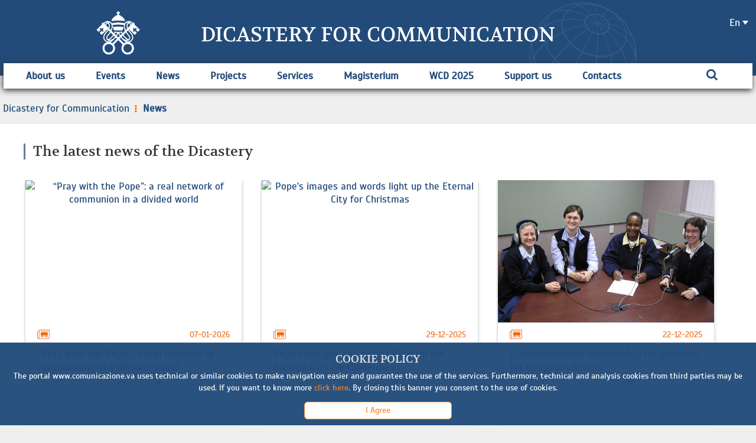

--- FILE ---
content_type: text/html; charset=UTF-8
request_url: https://www.comunicazione.va/en/notizie.html
body_size: 6807
content:
<!DOCTYPE HTML>


<html class="no-js "  lang="en" >




    
        
        
        <head>
    <meta charset="utf-8">
    <meta name="description"  content="News"/>
<link rel="canonical" href="https://www.comunicazione.va/en/notizie.html"/>
<title>News</title>
<meta property="og:description" content="News"/>
<meta property="og:type" content="website"/>
<meta property="og:title" content="News"/>
<meta property="og:url" content="https://www.comunicazione.va/en/notizie.html"/>
<meta name="twitter:title" content="News"/>
<meta name="twitter:card" content="summary_large_image"/>
<meta name="twitter:description" content="News"/>
<meta name="twitter:url" content="https://www.comunicazione.va/en/notizie.html"/>
<meta http-equiv="X-UA-Compatible" content="IE=edge">



<!-- Global site tag (gtag.js) - Google Analytics -->
<script async="true" src="https://www.googletagmanager.com/gtag/js?id=G-VG08MPF48B"></script>
<script>
  window.dataLayer = window.dataLayer || [];
  function gtag(){dataLayer.push(arguments);}
  gtag('js', new Date());
  gtag('config', 'G-VG08MPF48B');
</script>

<!-- CSS -->
<link rel="stylesheet" href="/etc/designs/comunicazione/release/library/head.v2.3.2.min.css" type="text/css">
<link rel="stylesheet" href="/etc/designs/comunicazione/release/library/components.v2.3.2.min.css" type="text/css">
<!-- JS -->
<script src="/etc/designs/comunicazione/release/library/headlibs.v2.3.2.min.js"></script><script src="/etc/designs/comunicazione/release/library/head.v2.3.2.min.js"></script><script src="/etc/designs/comunicazione/release/library/components.v2.3.2.min.js"></script><!-- apple touch icon -->
<link rel="apple-touch-icon" sizes="57x57" href="/etc/designs/comunicazione/release/library/main/images/favicons/apple-icon-57x57.png">
<link rel="apple-touch-icon" sizes="60x60" href="/etc/designs/comunicazione/release/library/main/images/favicons/apple-icon-60x60.png">
<link rel="apple-touch-icon" sizes="72x72" href="/etc/designs/comunicazione/release/library/main/images/favicons/apple-icon-72x72.png">
<link rel="apple-touch-icon" sizes="76x76" href="/etc/designs/comunicazione/release/library/main/images/favicons/apple-icon-76x76.png">
<link rel="apple-touch-icon" sizes="114x114" href="/etc/designs/comunicazione/release/library/main/images/favicons/apple-icon-114x114.png">
<link rel="apple-touch-icon" sizes="120x120" href="/etc/designs/comunicazione/release/library/main/images/favicons/apple-icon-120x120.png">
<link rel="apple-touch-icon" sizes="144x144" href="/etc/designs/comunicazione/release/library/main/images/favicons/apple-icon-144x144.png">
<link rel="apple-touch-icon" sizes="152x152" href="/etc/designs/comunicazione/release/library/main/images/favicons/apple-icon-152x152.png">
<link rel="apple-touch-icon" sizes="180x180" href="/etc/designs/comunicazione/release/library/main/images/favicons/apple-icon-180x180.png">

<!-- android icon -->
<link rel="icon" type="image/png" sizes="192x192" href="/etc/designs/comunicazione/release/library/main/images/favicons/android-icon-192x192.png">

<!-- favicon -->
<link rel="icon" type="image/png" sizes="32x32" href="/etc/designs/comunicazione/release/library/main/images/favicons/favicon-32x32.png">
<link rel="icon" type="image/png" sizes="16x16" href="/etc/designs/comunicazione/release/library/main/images/favicons/favicon-16x16.png">

<!-- ms icon -->
<meta name="msapplication-TileColor" content="#ffffff">
<meta name="msapplication-TileImage" content="/etc/designs/comunicazione/release/library/main/images/favicons/ms-icon-144x144.png">
<meta name="theme-color" content="#ffffff">
<meta name="viewport" content="user-scalable=no, width=device-width, initial-scale=1, maximum-scale=1, shrink-to-fit=no">
<meta http-equiv="X-UA-Compatible" content="IE=edge">

<link rel="stylesheet" href="/etc/designs/spc-commons-foundation/library/font-awesome.v2.3.2.min.css" type="text/css">
</head>
        <body class="comunicazione internal-page" itemscope itemtype="http://schema.org/WebPage" cz-shortcut-listen="true">
    <div id="main-wrapper" class="wrapper" >
    <header id="header-main">
    <div class="row header-main ">
        <div class="logo">
            <a href="/en.html">
                <img src="/etc/designs/comunicazione/release/library/main/images/logo/emblem.png" alt="dicastero-per-la-comunicazione"/>
            </a>
        </div>
        <div class="globe">
            <a href="/en.html">
                <img src="/etc/designs/comunicazione/release/library/main/images/logo/globe-white.png" alt="dicasterum-pro-communicatione"/>
            </a>
        </div>
        <div class="main-title">
            <a href="/en.html">
                <h2>Dicastery for Communication</h2>
                        <h1 class="invisible">News</h1>
        </a>
        </div>
        <div class="header-tools">
            <div class="languagenav">
                <div id="spc-languagesnav">
    <div class="langnav">
        <a href="/it/notizie.html" class=" it">
                it</a>
        <a href="/en/notizie.html" class="current-language en">
                en</a>
        </div>
    <div class="clear"></div>
</div></div>
        </div>
    </div>
    <div class="row content-menu ">
        <div class="nav-dpc-va">
            <div id="mobile-menu">
                <div id="nav-icon2">
                    <span></span>
                    <span></span>
                    <span></span>
                    <span></span>
                    <span></span>
                    <span></span>
                </div>
            </div>
            <div id="spc-navigation-settable">
    <div class="navigation-design style2 normal">
                <ul id="nav">
                    <li class="section item ">
                            <a href="/en/chi-siamo.html">About us</a>
                                <i class="glyphicon glyphicon-chevron-down icon"></i>
                                    <ul class="submenu">
        <li class="sub-item ">
                    <a href="/en/chi-siamo/storia.html">
                            History</a>

                    </li>
            <li class="sub-item ">
                    <a href="/en/chi-siamo/profilo.html">
                            Profile</a>

                    </li>
            <li class="sub-item ">
                    <a href="/en/chi-siamo/motu-proprio.html">
                            Motu Proprio</a>

                    </li>
            <li class="sub-item ">
                    <a href="/en/chi-siamo/statuto.html">
                            Statutes</a>

                    </li>
            <li class="sub-item ">
                    <a href="/en/chi-siamo/struttura.html">
                            Structure</a>

                    </li>
            </ul>
</li>
                    <li class="section item ">
                            <a href="/en/eventi.html">Events</a>
                                </li>
                    <li class="section item  active section-page">
                            <a href="/en/notizie.html">News</a>
                                <i class="glyphicon glyphicon-chevron-down icon"></i>
                                    <ul class="submenu">
        <li class="sub-item ">
                    <a href="/en/notizie/dicastery-for-communication.html">
                            Dicastery for Communication</a>

                    </li>
            </ul>
</li>
                    <li class="section item ">
                            <a href="/en/progetti.html">Projects</a>
                                </li>
                    <li class="section item ">
                            <a>Services</a>
                                <i class="glyphicon glyphicon-chevron-down icon"></i>
                                    <ul class="submenu">
        <li class="sub-item ">
                    <a href="/en/servizi/live.html">
                            Vatican Media Live</a>

                    </li>
            <li class="sub-item ">
                    <a href="/en/servizi/mondovisione-worldtelecast.html">
                            Worldwide Telecasts</a>

                    </li>
            <li class="sub-item ">
                    <a href="/en/servizi/accreditamento-giornalisti-e-operatori-media.html">
                            Accreditation</a>

                    </li>
            <li class="sub-item ">
                    <a href="/en/servizi/media-projects.html">
                            Media Projects</a>

                    </li>
            </ul>
</li>
                    <li class="section item ">
                            <a href="/en/magistero.html">Magisterium</a>
                                <i class="glyphicon glyphicon-chevron-down icon"></i>
                                    <ul class="submenu">
        <li class="sub-item ">
                    <a href="/en/magistero/wcd-messages.html">
                            WCD Messages</a>

                    </li>
            <li class="sub-item ">
                    <a href="/en/magistero/documenti.html">
                            Documents</a>

                    </li>
            </ul>
</li>
                    <li class="section item ">
                            <a href="/en/giornata-mondiale-comunicazioni-sociali.html">WCD 2025</a>
                                </li>
                    <li class="section item ">
                            <a href="/en/sostienici.html">Support us</a>
                                </li>
                    <li class="section item ">
                            <a href="/en/contatti.html">Contacts</a>
                                </li>
                    <li><div class="spc-smartsearch">
    <div class="icon-btn-zoom">
        <i id="search-btn-open" class="fa fa-search" aria-hidden="true"></i>
    </div>
    <div class="search-open hide popup-menu">
        <form action="/en/search.html" class="navbar-form navbar-left" role="search" id="searchbox">
            <input type="search" class="header-search-input" name="q" title="search" placeholder="Search" value="">
            <input class="btn btn-default btn-search" value="Search" type="submit">
        </form>
    </div>
</div>
<!-- END searchform -->
</li>
                    </ul>
            </div>
        </div>
<div class="clear"></div></div>
    </div>
</header>
<main class="content">
        <div row class="internal-carousel">
    <script>
        $('.spc-carouselSlider.container-id-1768401467044 .images-box').slick({
            lazyLoad: 'ondemand',
            slidesToShow: 1,
            infinite: true,
            slidesToScroll: 1,

            
            prevArrow: $('.spc-carouselSlider.container-id-1768401467044 .prev'),
            nextArrow: $('.spc-carouselSlider.container-id-1768401467044 .next'),
            
            speed: 700,
            fade:true,
            
            dots: true,
            

            /*--AUTOPLAY--*/
            
            autoplay: true,
            autoplaySpeed:5000,
            cssEase: 'linear',
            
        });
        $(document).ready(function () {
            $('.spc-carouselSlider .images-box').each(function(){
                if ($(this).find(".slide-not-configured").length==0)
                    $(this).find(".comp-not-configured").remove();
            })
        });
    </script>
</div><div row class="internal-nav">
    <div id="spc-breadcrumb">
    <div class="item ">
            <a href="/en.html">
            Dicastery for Communication</a>
        </div>
        <div class="item current">
            <a href="/en/notizie.html">
            <i class='glyphicon glyphicon-option-vertical'></i>News</a>
        </div>
        </div>
<div class="clear"></div>

<div class="clear"></div>
</div>
<main id="main-container" class="internal-page">
    <section id="content-top">
        <div class="row">
            <div class="spc-list-component">
    <div class="list-title left" id="block">
                    <h3>The latest news of the Dicastery</h3>
                </div>
            <div class="container-fluid list block id-1768401467179 anchor-item" id="1768401467179">

    <div class="block list-item col-md-4 col-sm-4 col-xs-12">
            <div class="body-preview">
                <a href="https://www.vaticannews.va/en/vatican-city/news/2026-01/pray-with-the-pope-a-real-network-of-communion-in-a-divided.html">
                    <figure class="thumbnail-img">
                        <img data-src="https://www.vaticannews.va/content/dam/vaticannews/multimedia/2026/gennaio/07/31.jpg/_jcr_content/renditions/cq5dam.thumbnail.cropped.1500.844.jpeg" src="/etc/designs/spc-commons-foundation/library/main/images/utils-icons/image-lazyload-loading.jpg" class="lazyload featured-image" alt="“Pray with the Pope”: a real network of communion in a divided world"/>
                    </figure>
                    </a>
                <div class="type">
                    <figure style="background-image: url('/etc/designs/comunicazione/release/library/main/images/icon/icon-article.png')"></figure>
                </div>
                <div class="date-article">
                    07-01-2026</div>
                <h3><a href="https://www.vaticannews.va/en/vatican-city/news/2026-01/pray-with-the-pope-a-real-network-of-communion-in-a-divided.html">“Pray with the Pope”: a real network of communion in a divided world </a></h3>
                <div class="social-share">
                    <div id="spc-social-share">
    <div class="spc_social_inline_share_toolbox" data-description="" data-title="“Pray with the Pope”: a real network of communion in a divided world " data-url="https://www.comunicazione.va/en/notizie/notizie-2026/pray-with-the-pope-a-real-network-of-communion-in-a-divided-wor.html" data-media="https://www.vaticannews.va/content/dam/vaticannews/multimedia/2026/gennaio/07/31.jpg/_jcr_content/renditions/cq5dam.thumbnail.cropped.1500.844.jpeg"></div>
        </div>

<script>
    $(document).ready(function(){
        SPCC_SocialShare.init("facebook,twitter,whatsapp,telegram");
    });
</script>


</div>
            </div>
            <div class="clear"></div>
        </div>
    <div class="block list-item col-md-4 col-sm-4 col-xs-12">
            <div class="body-preview">
                <a href="https://www.vaticannews.va/en/vatican-city/news/2025-12/pope-leos-images-and-words-light-up-the-eternal-city-rome.html">
                    <figure class="thumbnail-img">
                        <img data-src="https://www.vaticannews.va/content/dam/vaticannews/multimedia/2025/dicembre/23/2025.12.23-Maxi-schermi.jpg/_jcr_content/renditions/cq5dam.thumbnail.cropped.1500.844.jpeg" src="/etc/designs/spc-commons-foundation/library/main/images/utils-icons/image-lazyload-loading.jpg" class="lazyload featured-image" alt="Pope&#039;s images and words light up the Eternal City for Christmas"/>
                    </figure>
                    </a>
                <div class="type">
                    <figure style="background-image: url('/etc/designs/comunicazione/release/library/main/images/icon/icon-article.png')"></figure>
                </div>
                <div class="date-article">
                    29-12-2025</div>
                <h3><a href="https://www.vaticannews.va/en/vatican-city/news/2025-12/pope-leos-images-and-words-light-up-the-eternal-city-rome.html">Pope&#39;s images and words light up the Eternal City for Christmas </a></h3>
                <div class="social-share">
                    <div id="spc-social-share">
    <div class="spc_social_inline_share_toolbox" data-description="" data-title="Pope's images and words light up the Eternal City for Christmas " data-url="https://www.comunicazione.va/en/notizie/notizie-2025/pope-s-images-and-words-light-up-the-eternal-city-for-christmas.html" data-media="https://www.vaticannews.va/content/dam/vaticannews/multimedia/2025/dicembre/23/2025.12.23-Maxi-schermi.jpg/_jcr_content/renditions/cq5dam.thumbnail.cropped.1500.844.jpeg"></div>
        </div>

<script>
    $(document).ready(function(){
        SPCC_SocialShare.init("facebook,twitter,whatsapp,telegram");
    });
</script>


</div>
            </div>
            <div class="clear"></div>
        </div>
    <div class="block list-item col-md-4 col-sm-4 col-xs-12">
            <div class="body-preview">
                <a href="/en/notizie/notizie-2025/third-call-special-communication-scholarships-for-religious-sist.html">
                    <figure class="thumbnail-img">
                        <img data-src="/content/dam/comunicazione/notizie/2025/fotofsp1.jpg/_jcr_content/renditions/cq5dam.web.1280.1280.jpeg" src="/etc/designs/spc-commons-foundation/library/main/images/utils-icons/image-lazyload-loading.jpg" class="lazyload featured-image" alt="Third Call: Special Communication Scholarships for Religious Sisters"/>
                    </figure>
                    </a>
                <div class="type">
                    <figure style="background-image: url('/etc/designs/comunicazione/release/library/main/images/icon/icon-article.png')"></figure>
                </div>
                <div class="date-article">
                    22-12-2025</div>
                <h3><a href="/en/notizie/notizie-2025/third-call-special-communication-scholarships-for-religious-sist.html">Communication Scholarship Programme for Religious Sisters</a></h3>
                <div class="social-share">
                    <div id="spc-social-share">
    <div class="spc_social_inline_share_toolbox" data-description="" data-title="Communication Scholarship Programme for Religious Sisters" data-url="https://www.comunicazione.va/en/notizie/notizie-2025/third-call-special-communication-scholarships-for-religious-sist.html" data-media="https://www.comunicazione.va/content/dam/comunicazione/notizie/2025/fotofsp1.jpg/_jcr_content/renditions/cq5dam.web.1280.1280.jpeg"></div>
        </div>

<script>
    $(document).ready(function(){
        SPCC_SocialShare.init("facebook,twitter,whatsapp,telegram");
    });
</script>


</div>
            </div>
            <div class="clear"></div>
        </div>
    <div class="block list-item col-md-4 col-sm-4 col-xs-12">
            <div class="body-preview">
                <a href="/en/notizie/notizie-2025/cardinal-foley-scholarship-fund-2026-2027.html">
                    <figure class="thumbnail-img">
                        <img data-src="/content/dam/comunicazione/eventi/foley_2022.jpg/_jcr_content/renditions/cq5dam.web.1280.1280.jpeg" src="/etc/designs/spc-commons-foundation/library/main/images/utils-icons/image-lazyload-loading.jpg" class="lazyload featured-image" alt="Cardinal Foley Scholarship Fund 2026/2027"/>
                    </figure>
                    </a>
                <div class="type">
                    <figure style="background-image: url('/etc/designs/comunicazione/release/library/main/images/icon/icon-article.png')"></figure>
                </div>
                <div class="date-article">
                    22-12-2025</div>
                <h3><a href="/en/notizie/notizie-2025/cardinal-foley-scholarship-fund-2026-2027.html">Cardinal Foley Scholarship Fund 2026/2027</a></h3>
                <div class="social-share">
                    <div id="spc-social-share">
    <div class="spc_social_inline_share_toolbox" data-description="" data-title="Cardinal Foley Scholarship Fund 2026/2027" data-url="https://www.comunicazione.va/en/notizie/notizie-2025/cardinal-foley-scholarship-fund-2026-2027.html" data-media="https://www.comunicazione.va/content/dam/comunicazione/eventi/foley_2022.jpg/_jcr_content/renditions/cq5dam.web.1280.1280.jpeg"></div>
        </div>

<script>
    $(document).ready(function(){
        SPCC_SocialShare.init("facebook,twitter,whatsapp,telegram");
    });
</script>


</div>
            </div>
            <div class="clear"></div>
        </div>
    <div class="block list-item col-md-4 col-sm-4 col-xs-12">
            <div class="body-preview">
                <a href="/en/notizie/notizie-2025/hong-kong-fabc-ai-ruffini-meeting-cardinal-chow.html">
                    <figure class="thumbnail-img">
                        <img data-src="/content/dam/comunicazione/notizie/2025/FABC-12-2025.jpeg/_jcr_content/renditions/cq5dam.web.1280.1280.jpeg" src="/etc/designs/spc-commons-foundation/library/main/images/utils-icons/image-lazyload-loading.jpg" class="lazyload featured-image" alt="Hong Kong: Asian Church leaders gather to discern AI’s pastoral impact"/>
                    </figure>
                    </a>
                <div class="type">
                    <figure style="background-image: url('/etc/designs/comunicazione/release/library/main/images/icon/icon-article.png')"></figure>
                </div>
                <div class="date-article">
                    11-12-2025</div>
                <h3><a href="/en/notizie/notizie-2025/hong-kong-fabc-ai-ruffini-meeting-cardinal-chow.html">Hong Kong: Asian Church leaders gather to discern AI’s pastoral impact</a></h3>
                <div class="social-share">
                    <div id="spc-social-share">
    <div class="spc_social_inline_share_toolbox" data-description="" data-title="Hong Kong: Asian Church leaders gather to discern AI’s pastoral impact" data-url="https://www.comunicazione.va/en/notizie/notizie-2025/hong-kong-fabc-ai-ruffini-meeting-cardinal-chow.html" data-media="https://www.comunicazione.va/content/dam/comunicazione/notizie/2025/FABC-12-2025.jpeg/_jcr_content/renditions/cq5dam.web.1280.1280.jpeg"></div>
        </div>

<script>
    $(document).ready(function(){
        SPCC_SocialShare.init("facebook,twitter,whatsapp,telegram");
    });
</script>


</div>
            </div>
            <div class="clear"></div>
        </div>
    <div class="block list-item col-md-4 col-sm-4 col-xs-12">
            <div class="body-preview">
                <a href="https://www.vaticannews.va/en/vatican-city/news/2025-12/annuarium-pontificium-pontifical-yearbook-online-church-info.html">
                    <figure class="thumbnail-img">
                        <img data-src="https://www.vaticannews.va/content/dam/vaticannews/multimedia/2025/dicembre/09/ANNUARIO-DIGITALE-3.jpg/_jcr_content/renditions/cq5dam.thumbnail.cropped.1500.844.jpeg" src="/etc/designs/spc-commons-foundation/library/main/images/utils-icons/image-lazyload-loading.jpg" class="lazyload featured-image" alt="Pontifical Yearbook now available online with information on global Church"/>
                    </figure>
                    </a>
                <div class="type">
                    <figure style="background-image: url('/etc/designs/comunicazione/release/library/main/images/icon/icon-article.png')"></figure>
                </div>
                <div class="date-article">
                    09-12-2025</div>
                <h3><a href="https://www.vaticannews.va/en/vatican-city/news/2025-12/annuarium-pontificium-pontifical-yearbook-online-church-info.html">Pontifical Yearbook now available online with information on global Church </a></h3>
                <div class="social-share">
                    <div id="spc-social-share">
    <div class="spc_social_inline_share_toolbox" data-description="" data-title="Pontifical Yearbook now available online with information on global Church " data-url="https://www.comunicazione.va/en/notizie/notizie-2025/annuarium-pontificium-pontifical-yearbook-online-church.html" data-media="https://www.vaticannews.va/content/dam/vaticannews/multimedia/2025/dicembre/09/ANNUARIO-DIGITALE-3.jpg/_jcr_content/renditions/cq5dam.thumbnail.cropped.1500.844.jpeg"></div>
        </div>

<script>
    $(document).ready(function(){
        SPCC_SocialShare.init("facebook,twitter,whatsapp,telegram");
    });
</script>


</div>
            </div>
            <div class="clear"></div>
        </div>
    <div class="block list-item col-md-4 col-sm-4 col-xs-12">
            <div class="body-preview">
                <a href="https://www.vaticannews.va/en/pope/news/2025-12/pope-leo-roberto-benigni-premiere-saint-peter-monologue.html">
                    <figure class="thumbnail-img">
                        <img data-src="https://www.vaticannews.va/content/dam/vaticannews/agenzie/images/ansa/2025/12/04/19/1764873142272.jpg/_jcr_content/renditions/cq5dam.thumbnail.cropped.1500.844.jpeg" src="/etc/designs/spc-commons-foundation/library/main/images/utils-icons/image-lazyload-loading.jpg" class="lazyload featured-image" alt="Pope meets Roberto Benigni ahead of Saint Peter monologue premiere"/>
                    </figure>
                    </a>
                <div class="type">
                    <figure style="background-image: url('/etc/designs/comunicazione/release/library/main/images/icon/icon-article.png')"></figure>
                </div>
                <div class="date-article">
                    04-12-2025</div>
                <h3><a href="https://www.vaticannews.va/en/pope/news/2025-12/pope-leo-roberto-benigni-premiere-saint-peter-monologue.html">Pope meets Roberto Benigni ahead of Saint Peter monologue premiere </a></h3>
                <div class="social-share">
                    <div id="spc-social-share">
    <div class="spc_social_inline_share_toolbox" data-description="" data-title="Pope meets Roberto Benigni ahead of Saint Peter monologue premiere " data-url="https://www.comunicazione.va/en/notizie/notizie-2025/pope-leo-roberto-benigni-premiere-saint-peter-monologue.html" data-media="https://www.vaticannews.va/content/dam/vaticannews/agenzie/images/ansa/2025/12/04/19/1764873142272.jpg/_jcr_content/renditions/cq5dam.thumbnail.cropped.1500.844.jpeg"></div>
        </div>

<script>
    $(document).ready(function(){
        SPCC_SocialShare.init("facebook,twitter,whatsapp,telegram");
    });
</script>


</div>
            </div>
            <div class="clear"></div>
        </div>
    <div class="block list-item col-md-4 col-sm-4 col-xs-12">
            <div class="body-preview">
                <a href="https://www.globalsistersreport.org/hilton-foundation-encourages-collaboration-lcwr-official-hints-union-consecrated-life-hemisphere">
                    <figure class="thumbnail-img">
                        <img data-src="https://www.globalsistersreport.org/files/styles/facebook_ratio/public/2025-11/11.5.25%20Hilton%201.jpg?h=83b361e6&itok=ghSe7K8J" src="/etc/designs/spc-commons-foundation/library/main/images/utils-icons/image-lazyload-loading.jpg" class="lazyload featured-image" alt="As Hilton Foundation encourages collaboration, LCWR official hints at union of consecrated life in hemisphere"/>
                    </figure>
                    </a>
                <div class="type">
                    <figure style="background-image: url('/etc/designs/comunicazione/release/library/main/images/icon/icon-article.png')"></figure>
                </div>
                <div class="date-article">
                    26-11-2025</div>
                <h3><a href="https://www.globalsistersreport.org/hilton-foundation-encourages-collaboration-lcwr-official-hints-union-consecrated-life-hemisphere">As Hilton Foundation encourages collaboration, LCWR official hints at union of consecrated life in hemisphere</a></h3>
                <div class="social-share">
                    <div id="spc-social-share">
    <div class="spc_social_inline_share_toolbox" data-description="" data-title="As Hilton Foundation encourages collaboration, LCWR official hints at union of consecrated life in hemisphere" data-url="https://www.comunicazione.va/en/notizie/notizie-2025/as-hilton-foundation-encourages-collaboration-lcwr-official-hint.html" data-media="https://www.globalsistersreport.org/files/styles/facebook_ratio/public/2025-11/11.5.25%20Hilton%201.jpg?h=83b361e6&itok=ghSe7K8J"></div>
        </div>

<script>
    $(document).ready(function(){
        SPCC_SocialShare.init("facebook,twitter,whatsapp,telegram");
    });
</script>


</div>
            </div>
            <div class="clear"></div>
        </div>
    <div class="block list-item col-md-4 col-sm-4 col-xs-12">
            <div class="body-preview">
                <a href="https://www.vaticannews.va/en/pope/news/2025-11/pope-leo-xiv-power-gospel-christian-faith-10-words.html">
                    <figure class="thumbnail-img">
                        <img data-src="https://www.vaticannews.va/content/dam/vaticannews/multimedia/2025/novembre/13/1763037345aem.jpg/_jcr_content/renditions/cq5dam.thumbnail.cropped.1500.844.jpeg" src="/etc/designs/spc-commons-foundation/library/main/images/utils-icons/image-lazyload-loading.jpg" class="lazyload featured-image" alt="The Vatican Publishing House (LEV) releases Pope Leo XIV’s new book"/>
                    </figure>
                    </a>
                <div class="type">
                    <figure style="background-image: url('/etc/designs/comunicazione/release/library/main/images/icon/icon-article.png')"></figure>
                </div>
                <div class="date-article">
                    20-11-2025</div>
                <h3><a href="https://www.vaticannews.va/en/pope/news/2025-11/pope-leo-xiv-power-gospel-christian-faith-10-words.html">Pope Leo XIV: Recognizing each other as brothers is antidote to all extremism </a></h3>
                <div class="social-share">
                    <div id="spc-social-share">
    <div class="spc_social_inline_share_toolbox" data-description="" data-title="Pope Leo XIV: Recognizing each other as brothers is antidote to all extremism " data-url="https://www.comunicazione.va/en/notizie/notizie-2025/lev-releases-pope-leo-XIV-s-new-book.html" data-media="https://www.vaticannews.va/content/dam/vaticannews/multimedia/2025/novembre/13/1763037345aem.jpg/_jcr_content/renditions/cq5dam.thumbnail.cropped.1500.844.jpeg"></div>
        </div>

<script>
    $(document).ready(function(){
        SPCC_SocialShare.init("facebook,twitter,whatsapp,telegram");
    });
</script>


</div>
            </div>
            <div class="clear"></div>
        </div>
    <div class="block list-item col-md-4 col-sm-4 col-xs-12">
            <div class="body-preview">
                <a href="https://www.vaticannews.va/en/pope/news/2025-11/pope-leo-xiv-audience-world-cinema-actors-directors.html">
                    <figure class="thumbnail-img">
                        <img data-src="https://www.vaticannews.va/content/dam/vaticannews/agenzie/images/srv/2025/11/15/2025-11-15-incontro-con-il-mondo-del-cinema/1763203300053.JPG/_jcr_content/renditions/cq5dam.thumbnail.cropped.1500.844.jpeg" src="/etc/designs/spc-commons-foundation/library/main/images/utils-icons/image-lazyload-loading.jpg" class="lazyload featured-image" alt="Pope: Cinema is more than a screen; it sets hope in action"/>
                    </figure>
                    </a>
                <div class="type">
                    <figure style="background-image: url('/etc/designs/comunicazione/release/library/main/images/icon/icon-article.png')"></figure>
                </div>
                <div class="date-article">
                    15-11-2025</div>
                <h3><a href="https://www.vaticannews.va/en/pope/news/2025-11/pope-leo-xiv-audience-world-cinema-actors-directors.html">Pope: Cinema is more than a screen; it sets hope in action </a></h3>
                <div class="social-share">
                    <div id="spc-social-share">
    <div class="spc_social_inline_share_toolbox" data-description="" data-title="Pope: Cinema is more than a screen; it sets hope in action " data-url="https://www.comunicazione.va/en/notizie/notizie-2025/pope-cinema-is-more-than-a-screen-it-sets-hope-in-action.html" data-media="https://www.vaticannews.va/content/dam/vaticannews/agenzie/images/srv/2025/11/15/2025-11-15-incontro-con-il-mondo-del-cinema/1763203300053.JPG/_jcr_content/renditions/cq5dam.thumbnail.cropped.1500.844.jpeg"></div>
        </div>

<script>
    $(document).ready(function(){
        SPCC_SocialShare.init("facebook,twitter,whatsapp,telegram");
    });
</script>


</div>
            </div>
            <div class="clear"></div>
        </div>
    <div class="block list-item col-md-4 col-sm-4 col-xs-12">
            <div class="body-preview">
                <a href="https://www.vaticannews.va/en/pope/news/2025-11/vatican-cate-blanchett-spike-lee-leslie-mann-cinema-pope.html">
                    <figure class="thumbnail-img">
                        <img data-src="https://www.vaticannews.va/content/dam/vaticannews/agenzie/images/srv/2025/11/15/2025-11-15-incontro-con-il-mondo-del-cinema/1763203604657.JPG/_jcr_content/renditions/cq5dam.thumbnail.cropped.1500.844.jpeg" src="/etc/designs/spc-commons-foundation/library/main/images/utils-icons/image-lazyload-loading.jpg" class="lazyload featured-image" alt="Hollywood to the Vatican: Cate Blanchett, Spike Lee meet Pope"/>
                    </figure>
                    </a>
                <div class="type">
                    <figure style="background-image: url('/etc/designs/comunicazione/release/library/main/images/icon/icon-article.png')"></figure>
                </div>
                <div class="date-article">
                    15-11-2025</div>
                <h3><a href="https://www.vaticannews.va/en/pope/news/2025-11/vatican-cate-blanchett-spike-lee-leslie-mann-cinema-pope.html">Hollywood to the Vatican: Cate Blanchett, Spike Lee meet Pope </a></h3>
                <div class="social-share">
                    <div id="spc-social-share">
    <div class="spc_social_inline_share_toolbox" data-description="" data-title="Hollywood to the Vatican: Cate Blanchett, Spike Lee meet Pope " data-url="https://www.comunicazione.va/en/notizie/notizie-2025/hollywood-to-the-vatican-cate-blanchett-spike-lee-meet-pope.html" data-media="https://www.vaticannews.va/content/dam/vaticannews/agenzie/images/srv/2025/11/15/2025-11-15-incontro-con-il-mondo-del-cinema/1763203604657.JPG/_jcr_content/renditions/cq5dam.thumbnail.cropped.1500.844.jpeg"></div>
        </div>

<script>
    $(document).ready(function(){
        SPCC_SocialShare.init("facebook,twitter,whatsapp,telegram");
    });
</script>


</div>
            </div>
            <div class="clear"></div>
        </div>
    <div class="block list-item col-md-4 col-sm-4 col-xs-12">
            <div class="body-preview">
                <a href="https://www.vaticannews.va/en/vatican-city/news/2025-11/catholic-universities-network-for-a-new-humanism.html">
                    <figure class="thumbnail-img">
                        <img data-src="https://www.vaticannews.va/content/dam/vaticannews/multimedia/2025/novembre/14/Congresso-internazionale-a-Salamanca-su-comunicazione-e-universita-cattoliche.jpg/_jcr_content/renditions/cq5dam.thumbnail.cropped.1500.844.jpeg" src="/etc/designs/spc-commons-foundation/library/main/images/utils-icons/image-lazyload-loading.jpg" class="lazyload featured-image" alt="Catholic universities network for a new humanism in an age of algorithms"/>
                    </figure>
                    </a>
                <div class="type">
                    <figure style="background-image: url('/etc/designs/comunicazione/release/library/main/images/icon/icon-article.png')"></figure>
                </div>
                <div class="date-article">
                    14-11-2025</div>
                <h3><a href="https://www.vaticannews.va/en/vatican-city/news/2025-11/catholic-universities-network-for-a-new-humanism.html">Catholic universities network for a new humanism in an age of algorithms </a></h3>
                <div class="social-share">
                    <div id="spc-social-share">
    <div class="spc_social_inline_share_toolbox" data-description="" data-title="Catholic universities network for a new humanism in an age of algorithms " data-url="https://www.comunicazione.va/en/notizie/notizie-2025/catholic-universities-network-for-a-new-humanism.html" data-media="https://www.vaticannews.va/content/dam/vaticannews/multimedia/2025/novembre/14/Congresso-internazionale-a-Salamanca-su-comunicazione-e-universita-cattoliche.jpg/_jcr_content/renditions/cq5dam.thumbnail.cropped.1500.844.jpeg"></div>
        </div>

<script>
    $(document).ready(function(){
        SPCC_SocialShare.init("facebook,twitter,whatsapp,telegram");
    });
</script>


</div>
            </div>
            <div class="clear"></div>
        </div>
    <script type="application/javascript">
        DPCUtils.setHeightBlockTemplate(".container-fluid.list.block.id-1768401467179");
    </script>

</div>

<div class="pagination-wrapper">
        <nav class="list-pagination client 1768401467179">
            <span class="selected">1</span>
                    <a data-url="/content/comunicazione/en/notizie/jcr:content/main-parsys/list.2.html#paginationinit" title="Pagina 2">2</a>
                    <a data-url="/content/comunicazione/en/notizie/jcr:content/main-parsys/list.3.html#paginationinit" title="Pagina 3">3</a>
                    <span>...</span>
                    <a data-url="/content/comunicazione/en/notizie/jcr:content/main-parsys/list.30.html#paginationinit" title="Pagina 30">30</a>
                    <a data-url="/content/comunicazione/en/notizie/jcr:content/main-parsys/list.31.html#paginationinit" title="Pagina 31">31</a>
                    <a data-url="/content/comunicazione/en/notizie/jcr:content/main-parsys/list.2.html#paginationinit" class="next glyphicon glyphicon-triangle-right" title="Forward"></a>
            </nav>
    </div>
<script>
    SPCList.clientPagination(1768401467179);
</script></div>

</div>
        <div class="setting-page">
            <div class="spc-tags-editor col-md-12 col-sm-12">
    </div>
<div class="clear"></div>


</div>
    </section>
</main></main>
    <footer>
    <div class="row">

        <div class="col-md-3 col-ms-3 col-xs-12 left">
            <div class="social-box">
                <div id="spc-socialnav">
            <div class="design default">
                <a href="https://www.instagram.com/vaticannews" class="item instagram" alt="instagram" target="_blank"><i class="fa fa-instagram" style="background-color:rgba(0,0,255,1);"></i></a>
                <a href="https://twitter.com/VaticanNews" class="item twitter" target="_blank" alt="x"><i class="fa fa-x"  style="background-color:rgba(0,0,255,1);" >
                        <svg xmlns="http://www.w3.org/2000/svg" height="16" width="16" viewBox="0 0 512 512"><path fill="currentColor" d="M389.2 48h70.6L305.6 224.2 487 464H345L233.7 318.6 106.5 464H35.8L200.7 275.5 26.8 48H172.4L272.9 180.9 389.2 48zM364.4 421.8h39.1L151.1 88h-42L364.4 421.8z"/></svg>
                    </i></a>
                <a href="https://www.facebook.com/vaticannews/" class="item facebook" alt="facebook" target="_blank"><i class="fa fa-facebook"  style="background-color:rgba(0,0,255,1);"></i></a>
                <a href="https://www.youtube.com/channel/UCxIsefyl9g9A5SGWA4FvGIA" class="item youtube" target="_blank" alt="youtube"><i class="fa fa-youtube-play"  style="background-color:rgba(0,0,255,1);"></i></a>
                </div>
        </div>
    </div>
            <a href="/en.html">
                <img src="/etc/designs/comunicazione/release/library/main/images/logo/logo-footer-en.png" alt="dicastero-pro-communicatione"/>
            </a>
            <div class="btn-newsletter">
                <a href="/en/newsletter/iscrizione-newsletter.html">
                    Subscribe to Newsletter</a>
            </div>
        </div>
        <div class="col-md-9 col-ms-9 col-xs-12 right">
            <div id="spc-navigation-settable">
    <div class="navigation-design style2 normal">
                <ul id="nav">
                    <li class="section item ">
                            <a href="/en/chi-siamo.html">ABOUT US</a>
                                <i class="glyphicon glyphicon-chevron-down icon"></i>
                                    <ul class="submenu">
        <li class="sub-item ">
                    <a href="/en/chi-siamo/storia.html">
                            History</a>

                    </li>
            <li class="sub-item ">
                    <a href="/en/chi-siamo/profilo.html">
                            Profile</a>

                    </li>
            <li class="sub-item ">
                    <a href="/en/chi-siamo/motu-proprio.html">
                            Motu Proprio</a>

                    </li>
            <li class="sub-item ">
                    <a href="/en/chi-siamo/statuto.html">
                            Statutes</a>

                    </li>
            <li class="sub-item ">
                    <a href="/en/chi-siamo/struttura.html">
                            Structure</a>

                    </li>
            </ul>
</li>
                    <li class="section item ">
                            <a href="/en/contatti.html">CONTACTS</a>
                                </li>
                    <li class="section item ">
                            <a href="/en/giornata-mondiale-comunicazioni-sociali.html">WCD</a>
                                </li>
                    <li class="section item ">
                            <a href="/en/magistero.html">MAGISTERIUM</a>
                                <i class="glyphicon glyphicon-chevron-down icon"></i>
                                    <ul class="submenu">
        <li class="sub-item ">
                    <a href="/en/magistero/wcd-messages.html">
                            WCD Messages</a>

                    </li>
            <li class="sub-item ">
                    <a href="/en/magistero/documenti.html">
                            Documents</a>

                    </li>
            </ul>
</li>
                    <li class="section item ">
                            <a href="/en/multimedia.html">MULTIMEDIA</a>
                                <i class="glyphicon glyphicon-chevron-down icon"></i>
                                    <ul class="submenu">
        <li class="sub-item ">
                    <a href="/en/multimedia/video-gallery.html">
                            Video Gallery</a>

                    </li>
            <li class="sub-item ">
                    <a href="/en/multimedia/photo-gallery.html">
                            Photo Gallery</a>

                    </li>
            </ul>
</li>
                    <li class="section item ">
                            <a>SERVICES</a>
                                <i class="glyphicon glyphicon-chevron-down icon"></i>
                                    <ul class="submenu">
        <li class="sub-item ">
                    <a href="/en/servizi/live.html">
                            Vatican Media Live</a>

                    </li>
            <li class="sub-item ">
                    <a href="/en/servizi/mondovisione-worldtelecast.html">
                            Worldwide Telecasts</a>

                    </li>
            <li class="sub-item ">
                    <a href="/en/servizi/accreditamento-giornalisti-e-operatori-media.html">
                            Accreditation</a>

                    </li>
            <li class="sub-item ">
                    <a href="/en/servizi/media-projects.html">
                            Media Projects</a>

                    </li>
            </ul>
</li>
                    </ul>
            </div>
        </div>
<div class="clear"></div></div>
    </div>
    <div class="copyright">
        <div class="section"></div><div class="iparys_inherited"><div class="spc-text">
<div class="body-text columns-count-1">
    <p style="text-align: center;"><a style="color: rgb(29,71,118);" href="/en/cookie-policy.html"><b>Cookie</b></a> - <b><a style="color: rgb(29,71,118);" href="/en/terms-and-conditions.html">Terms and Conditions</a> </b>- <a style="color: rgb(29,71,118);" href="/en/legal-notice.html"><b>Legal Notice</b></a></p>
<p style="text-align: center;">Copyright ©&nbsp;2020-2024 Dicasterium pro Communicatione</p>
<p style="text-align: center;">Photographic material: © Biblioteca Apostolica Vaticana, © Vatican Media</p>
</div>
    <div class="clean"></div>
</div></div>
</div>
    <div class="anchor-top">
        <a name="#" data-toggle="tooltip" data-placement="bottom">
            <i class="glyphicon glyphicon-chevron-up"></i>
        </a>
    </div>
</footer>
<div id="spc-popup-cookie" class="hide-popup" data-site="comunicazione">
            <h2>COOKIE POLICY</h2>
            <div class="description">
                <p>The portal www.comunicazione.va uses technical or similar cookies to make navigation easier and guarantee the use of the services. Furthermore, technical and analysis cookies from third parties may be used. If you want to know more&nbsp;<a href="/en/cookie-policy.html">click here</a>.&nbsp;By closing this banner you consent to the use of cookies.</p>
</div>
            <div class="button-box">
                <div class="btn-accept">
                    <a>I Agree</a>
                </div>
            </div>
        </div>
    </div>
</body>
    
    


</html>